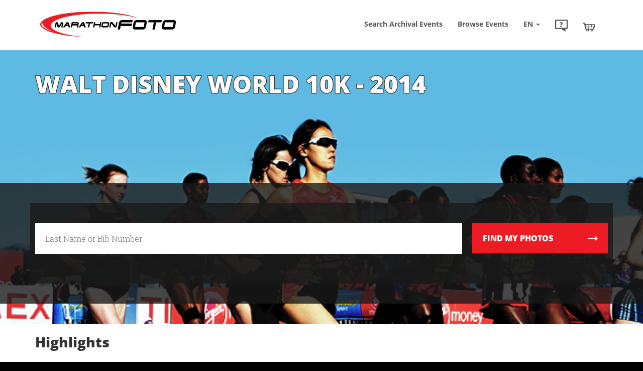

--- FILE ---
content_type: text/html; charset=utf-8
request_url: https://www.marathonfoto.com/Landing/26802014WB/walt-disney-world-10k-2014
body_size: 50183
content:

<!DOCTYPE html>
<!--[if IE 8]><html class="mdrnzr_no-js lt-ie9 lt-ie10"><![endif]-->
<!--[if IE 9]><html class="mdrnzr_no-js lt-ie10"><![endif]-->
<!--[if gt IE 9]><!-->
<html lang="en" class="mdrnzr_no-js">
<!--<![endif]-->
<head>
    

<!-- Google tag (gtag.js) -->
<script async src="https://www.googletagmanager.com/gtag/js?id=G-HRRSPE295T"></script>
<script>
    var parameters = {};

    window.dataLayer = window.dataLayer || [];
    function gtag(){dataLayer.push(arguments);}
    gtag('js', new Date());

    gtag('set', 'cookie_prefix', 'mf'); 


    gtag('config', 'G-HRRSPE295T', parameters);
    gtag('config', 'AW-11475116543'); // Connect to AdWords 
</script>
<!-- End Google tag (gtag.js) -->
<!-- Google Tag Manager -->
<script>
    (function (w, d, s, l, i) {
        w[l] = w[l] || []; w[l].push({
            'gtm.start':
                new Date().getTime(), event: 'gtm.js'
        }); var f = d.getElementsByTagName(s)[0],
            j = d.createElement(s), dl = l != 'dataLayer' ? '&l=' + l : ''; j.async = true; j.src =
                'https://www.googletagmanager.com/gtm.js?id=' + i + dl; f.parentNode.insertBefore(j, f);
    })(window, document, 'script', 'dataLayer', 'GTM-55QWGFS');
</script>
<!-- End Google Tag Manager -->


    <meta charset="utf-8" />
    <meta http-equiv="X-UA-Compatible" content="IE=edge" /><script type="text/javascript">window.NREUM||(NREUM={});NREUM.info = {"beacon":"bam.nr-data.net","errorBeacon":"bam.nr-data.net","licenseKey":"fbf68d3944","applicationID":"355091483","transactionName":"ZFJTZEFRWxFZURVdW10YfGZwH30NVVciW1pHRV5cX1VHTWtDFFFRSVI=","queueTime":0,"applicationTime":62,"agent":"","atts":""}</script><script type="text/javascript">(window.NREUM||(NREUM={})).init={ajax:{deny_list:["bam.nr-data.net"]},feature_flags:["soft_nav"]};(window.NREUM||(NREUM={})).loader_config={licenseKey:"fbf68d3944",applicationID:"355091483",browserID:"355091658"};window.NREUM||(NREUM={}),__nr_require=function(t,e,n){function r(n){if(!e[n]){var i=e[n]={exports:{}};t[n][0].call(i.exports,function(e){var i=t[n][1][e];return r(i||e)},i,i.exports)}return e[n].exports}if("function"==typeof __nr_require)return __nr_require;for(var i=0;i<n.length;i++)r(n[i]);return r}({1:[function(t,e,n){function r(){}function i(t,e,n,r){return function(){return s.recordSupportability("API/"+e+"/called"),o(t+e,[u.now()].concat(c(arguments)),n?null:this,r),n?void 0:this}}var o=t("handle"),a=t(9),c=t(10),f=t("ee").get("tracer"),u=t("loader"),s=t(4),d=NREUM;"undefined"==typeof window.newrelic&&(newrelic=d);var p=["setPageViewName","setCustomAttribute","setErrorHandler","finished","addToTrace","inlineHit","addRelease"],l="api-",v=l+"ixn-";a(p,function(t,e){d[e]=i(l,e,!0,"api")}),d.addPageAction=i(l,"addPageAction",!0),d.setCurrentRouteName=i(l,"routeName",!0),e.exports=newrelic,d.interaction=function(){return(new r).get()};var m=r.prototype={createTracer:function(t,e){var n={},r=this,i="function"==typeof e;return o(v+"tracer",[u.now(),t,n],r),function(){if(f.emit((i?"":"no-")+"fn-start",[u.now(),r,i],n),i)try{return e.apply(this,arguments)}catch(t){throw f.emit("fn-err",[arguments,this,t],n),t}finally{f.emit("fn-end",[u.now()],n)}}}};a("actionText,setName,setAttribute,save,ignore,onEnd,getContext,end,get".split(","),function(t,e){m[e]=i(v,e)}),newrelic.noticeError=function(t,e){"string"==typeof t&&(t=new Error(t)),s.recordSupportability("API/noticeError/called"),o("err",[t,u.now(),!1,e])}},{}],2:[function(t,e,n){function r(t){if(NREUM.init){for(var e=NREUM.init,n=t.split("."),r=0;r<n.length-1;r++)if(e=e[n[r]],"object"!=typeof e)return;return e=e[n[n.length-1]]}}e.exports={getConfiguration:r}},{}],3:[function(t,e,n){var r=!1;try{var i=Object.defineProperty({},"passive",{get:function(){r=!0}});window.addEventListener("testPassive",null,i),window.removeEventListener("testPassive",null,i)}catch(o){}e.exports=function(t){return r?{passive:!0,capture:!!t}:!!t}},{}],4:[function(t,e,n){function r(t,e){var n=[a,t,{name:t},e];return o("storeMetric",n,null,"api"),n}function i(t,e){var n=[c,t,{name:t},e];return o("storeEventMetrics",n,null,"api"),n}var o=t("handle"),a="sm",c="cm";e.exports={constants:{SUPPORTABILITY_METRIC:a,CUSTOM_METRIC:c},recordSupportability:r,recordCustom:i}},{}],5:[function(t,e,n){function r(){return c.exists&&performance.now?Math.round(performance.now()):(o=Math.max((new Date).getTime(),o))-a}function i(){return o}var o=(new Date).getTime(),a=o,c=t(11);e.exports=r,e.exports.offset=a,e.exports.getLastTimestamp=i},{}],6:[function(t,e,n){function r(t,e){var n=t.getEntries();n.forEach(function(t){"first-paint"===t.name?l("timing",["fp",Math.floor(t.startTime)]):"first-contentful-paint"===t.name&&l("timing",["fcp",Math.floor(t.startTime)])})}function i(t,e){var n=t.getEntries();if(n.length>0){var r=n[n.length-1];if(u&&u<r.startTime)return;var i=[r],o=a({});o&&i.push(o),l("lcp",i)}}function o(t){t.getEntries().forEach(function(t){t.hadRecentInput||l("cls",[t])})}function a(t){var e=navigator.connection||navigator.mozConnection||navigator.webkitConnection;if(e)return e.type&&(t["net-type"]=e.type),e.effectiveType&&(t["net-etype"]=e.effectiveType),e.rtt&&(t["net-rtt"]=e.rtt),e.downlink&&(t["net-dlink"]=e.downlink),t}function c(t){if(t instanceof y&&!w){var e=Math.round(t.timeStamp),n={type:t.type};a(n),e<=v.now()?n.fid=v.now()-e:e>v.offset&&e<=Date.now()?(e-=v.offset,n.fid=v.now()-e):e=v.now(),w=!0,l("timing",["fi",e,n])}}function f(t){"hidden"===t&&(u=v.now(),l("pageHide",[u]))}if(!("init"in NREUM&&"page_view_timing"in NREUM.init&&"enabled"in NREUM.init.page_view_timing&&NREUM.init.page_view_timing.enabled===!1)){var u,s,d,p,l=t("handle"),v=t("loader"),m=t(8),g=t(3),y=NREUM.o.EV;if("PerformanceObserver"in window&&"function"==typeof window.PerformanceObserver){s=new PerformanceObserver(r);try{s.observe({entryTypes:["paint"]})}catch(h){}d=new PerformanceObserver(i);try{d.observe({entryTypes:["largest-contentful-paint"]})}catch(h){}p=new PerformanceObserver(o);try{p.observe({type:"layout-shift",buffered:!0})}catch(h){}}if("addEventListener"in document){var w=!1,b=["click","keydown","mousedown","pointerdown","touchstart"];b.forEach(function(t){document.addEventListener(t,c,g(!1))})}m(f)}},{}],7:[function(t,e,n){function r(t,e){if(!i)return!1;if(t!==i)return!1;if(!e)return!0;if(!o)return!1;for(var n=o.split("."),r=e.split("."),a=0;a<r.length;a++)if(r[a]!==n[a])return!1;return!0}var i=null,o=null,a=/Version\/(\S+)\s+Safari/;if(navigator.userAgent){var c=navigator.userAgent,f=c.match(a);f&&c.indexOf("Chrome")===-1&&c.indexOf("Chromium")===-1&&(i="Safari",o=f[1])}e.exports={agent:i,version:o,match:r}},{}],8:[function(t,e,n){function r(t){function e(){t(c&&document[c]?document[c]:document[o]?"hidden":"visible")}"addEventListener"in document&&a&&document.addEventListener(a,e,i(!1))}var i=t(3);e.exports=r;var o,a,c;"undefined"!=typeof document.hidden?(o="hidden",a="visibilitychange",c="visibilityState"):"undefined"!=typeof document.msHidden?(o="msHidden",a="msvisibilitychange"):"undefined"!=typeof document.webkitHidden&&(o="webkitHidden",a="webkitvisibilitychange",c="webkitVisibilityState")},{}],9:[function(t,e,n){function r(t,e){var n=[],r="",o=0;for(r in t)i.call(t,r)&&(n[o]=e(r,t[r]),o+=1);return n}var i=Object.prototype.hasOwnProperty;e.exports=r},{}],10:[function(t,e,n){function r(t,e,n){e||(e=0),"undefined"==typeof n&&(n=t?t.length:0);for(var r=-1,i=n-e||0,o=Array(i<0?0:i);++r<i;)o[r]=t[e+r];return o}e.exports=r},{}],11:[function(t,e,n){e.exports={exists:"undefined"!=typeof window.performance&&window.performance.timing&&"undefined"!=typeof window.performance.timing.navigationStart}},{}],ee:[function(t,e,n){function r(){}function i(t){function e(t){return t&&t instanceof r?t:t?u(t,f,a):a()}function n(n,r,i,o,a){if(a!==!1&&(a=!0),!l.aborted||o){t&&a&&t(n,r,i);for(var c=e(i),f=m(n),u=f.length,s=0;s<u;s++)f[s].apply(c,r);var p=d[w[n]];return p&&p.push([b,n,r,c]),c}}function o(t,e){h[t]=m(t).concat(e)}function v(t,e){var n=h[t];if(n)for(var r=0;r<n.length;r++)n[r]===e&&n.splice(r,1)}function m(t){return h[t]||[]}function g(t){return p[t]=p[t]||i(n)}function y(t,e){l.aborted||s(t,function(t,n){e=e||"feature",w[n]=e,e in d||(d[e]=[])})}var h={},w={},b={on:o,addEventListener:o,removeEventListener:v,emit:n,get:g,listeners:m,context:e,buffer:y,abort:c,aborted:!1};return b}function o(t){return u(t,f,a)}function a(){return new r}function c(){(d.api||d.feature)&&(l.aborted=!0,d=l.backlog={})}var f="nr@context",u=t("gos"),s=t(9),d={},p={},l=e.exports=i();e.exports.getOrSetContext=o,l.backlog=d},{}],gos:[function(t,e,n){function r(t,e,n){if(i.call(t,e))return t[e];var r=n();if(Object.defineProperty&&Object.keys)try{return Object.defineProperty(t,e,{value:r,writable:!0,enumerable:!1}),r}catch(o){}return t[e]=r,r}var i=Object.prototype.hasOwnProperty;e.exports=r},{}],handle:[function(t,e,n){function r(t,e,n,r){i.buffer([t],r),i.emit(t,e,n)}var i=t("ee").get("handle");e.exports=r,r.ee=i},{}],id:[function(t,e,n){function r(t){var e=typeof t;return!t||"object"!==e&&"function"!==e?-1:t===window?0:a(t,o,function(){return i++})}var i=1,o="nr@id",a=t("gos");e.exports=r},{}],loader:[function(t,e,n){function r(){if(!M++){var t=T.info=NREUM.info,e=m.getElementsByTagName("script")[0];if(setTimeout(u.abort,3e4),!(t&&t.licenseKey&&t.applicationID&&e))return u.abort();f(x,function(e,n){t[e]||(t[e]=n)});var n=a();c("mark",["onload",n+T.offset],null,"api"),c("timing",["load",n]);var r=m.createElement("script");0===t.agent.indexOf("http://")||0===t.agent.indexOf("https://")?r.src=t.agent:r.src=l+"://"+t.agent,e.parentNode.insertBefore(r,e)}}function i(){"complete"===m.readyState&&o()}function o(){c("mark",["domContent",a()+T.offset],null,"api")}var a=t(5),c=t("handle"),f=t(9),u=t("ee"),s=t(7),d=t(2),p=t(3),l=d.getConfiguration("ssl")===!1?"http":"https",v=window,m=v.document,g="addEventListener",y="attachEvent",h=v.XMLHttpRequest,w=h&&h.prototype,b=!1;NREUM.o={ST:setTimeout,SI:v.setImmediate,CT:clearTimeout,XHR:h,REQ:v.Request,EV:v.Event,PR:v.Promise,MO:v.MutationObserver};var E=""+location,x={beacon:"bam.nr-data.net",errorBeacon:"bam.nr-data.net",agent:"js-agent.newrelic.com/nr-1216.min.js"},O=h&&w&&w[g]&&!/CriOS/.test(navigator.userAgent),T=e.exports={offset:a.getLastTimestamp(),now:a,origin:E,features:{},xhrWrappable:O,userAgent:s,disabled:b};if(!b){t(1),t(6),m[g]?(m[g]("DOMContentLoaded",o,p(!1)),v[g]("load",r,p(!1))):(m[y]("onreadystatechange",i),v[y]("onload",r)),c("mark",["firstbyte",a.getLastTimestamp()],null,"api");var M=0}},{}],"wrap-function":[function(t,e,n){function r(t,e){function n(e,n,r,f,u){function nrWrapper(){var o,a,s,p;try{a=this,o=d(arguments),s="function"==typeof r?r(o,a):r||{}}catch(l){i([l,"",[o,a,f],s],t)}c(n+"start",[o,a,f],s,u);try{return p=e.apply(a,o)}catch(v){throw c(n+"err",[o,a,v],s,u),v}finally{c(n+"end",[o,a,p],s,u)}}return a(e)?e:(n||(n=""),nrWrapper[p]=e,o(e,nrWrapper,t),nrWrapper)}function r(t,e,r,i,o){r||(r="");var c,f,u,s="-"===r.charAt(0);for(u=0;u<e.length;u++)f=e[u],c=t[f],a(c)||(t[f]=n(c,s?f+r:r,i,f,o))}function c(n,r,o,a){if(!v||e){var c=v;v=!0;try{t.emit(n,r,o,e,a)}catch(f){i([f,n,r,o],t)}v=c}}return t||(t=s),n.inPlace=r,n.flag=p,n}function i(t,e){e||(e=s);try{e.emit("internal-error",t)}catch(n){}}function o(t,e,n){if(Object.defineProperty&&Object.keys)try{var r=Object.keys(t);return r.forEach(function(n){Object.defineProperty(e,n,{get:function(){return t[n]},set:function(e){return t[n]=e,e}})}),e}catch(o){i([o],n)}for(var a in t)l.call(t,a)&&(e[a]=t[a]);return e}function a(t){return!(t&&t instanceof Function&&t.apply&&!t[p])}function c(t,e){var n=e(t);return n[p]=t,o(t,n,s),n}function f(t,e,n){var r=t[e];t[e]=c(r,n)}function u(){for(var t=arguments.length,e=new Array(t),n=0;n<t;++n)e[n]=arguments[n];return e}var s=t("ee"),d=t(10),p="nr@original",l=Object.prototype.hasOwnProperty,v=!1;e.exports=r,e.exports.wrapFunction=c,e.exports.wrapInPlace=f,e.exports.argsToArray=u},{}]},{},["loader"]);</script>
    <meta name="viewport" content="width=device-width, initial-scale=1" />

    <title>MarathonFoto - Walt Disney World 10K - 2014 - View and Order Photos</title>

    <!--[if lte IE 8]>
        <script type="text/javascript">
            if (window.location.href.indexOf('UpdateYourBrowser') === -1) {
                window.location.href = '/UpdateYourBrowser';
            }
        </script>
    <![endif]-->

    <script src="/assets/responsive/shared/js/dist/vendor/modernizr-custom.min.js?v=1.6.0.1163" type="text/javascript"></script>

    <script>
        
        !function(){if(!window.klaviyo){window._klOnsite=window._klOnsite||[];try{window.klaviyo=new Proxy({},{get:function(n,i){return"push"===i?function(){var n;(n=window._klOnsite).push.apply(n,arguments)}:function(){for(var n=arguments.length,o=new Array(n),w=0;w<n;w++)o[w]=arguments[w];var t="function"==typeof o[o.length-1]?o.pop():void 0,e=new Promise((function(n){window._klOnsite.push([i].concat(o,[function(i){t&&t(i),n(i)}]))}));return e}}})}catch(n){window.klaviyo=window.klaviyo||[],window.klaviyo.push=function(){var n;(n=window._klOnsite).push.apply(n,arguments)}}}}();
    </script>
    

    <meta name="description" content="MarathonFoto, the world's leader in race photography." />

<link href="/assets/responsive/marathonfoto/img/favicon.ico?v=1.6.0.1163" rel="icon" type="image/png" />
<link href="/assets/dist/marathon-foto/css/app.css?v=1.6.0.1163" rel="stylesheet" />

<!-- Mailchimp Connect for DEV -->
<script id="mcjs">!function (c, h, i, m, p) { m = c.createElement(h), p = c.getElementsByTagName(h)[0], m.async = 1, m.src = i, p.parentNode.insertBefore(m, p) }(document, "script", "https://chimpstatic.com/mcjs-connected/js/users/839e8f6715ab3e2d19ea0c538/a5737cc4df65a171c35b8667f.js");</script>

    

    

    <script type="text/javascript">
    (function(i,s,o,g,r,a,m){i['GoogleAnalyticsObject']=r;i[r]=i[r]||function(){
    (i[r].q=i[r].q||[]).push(arguments)},i[r].l=1*new Date();a=s.createElement(o),
    m=s.getElementsByTagName(o)[0];a.async=1;a.src=g;m.parentNode.insertBefore(a,m)
    })(window,document,'script','//www.google-analytics.com/analytics.js','ga');

    ga('create', 'UA-11251281-2', 'auto', { 'legacyCookieDomain': 'marathonfoto.com' });

    function gaToAllTrackers() {
        /// <summary>
        /// Calls the GA method for both the default tracker and the aggregate tracker.
        /// Use this method as you would the ga method.
        /// This method calls ga on the default tracker as well as the aggregate tracker with the specified parameters.
        /// </summary>

        if (typeof ga === "function") {
            //var trackers = ['', '_add_additional_trackers_here_if_needed'];
            var trackers = [''];
            for (var i = 0; i < trackers.length; i++) {
                var argsArray = Array.prototype.slice.call(arguments);
                argsArray[0] = trackers[i] + (trackers[i] === '' ? '' : '.') + argsArray[0];
                ga.apply(null, argsArray);
            }
        }
    }


        gaToAllTrackers('send', 'pageview', location.pathname);
</script>

    <script>
        
    </script>

    <!-- Facebook Pixel Code -->
<script>
    !function (f, b, e, v, n, t, s) {
        if (f.fbq) return; n = f.fbq = function () {
            n.callMethod ?
                n.callMethod.apply(n, arguments) : n.queue.push(arguments)
        };
        if (!f._fbq) f._fbq = n; n.push = n; n.loaded = !0; n.version = '2.0';
        n.queue = []; t = b.createElement(e); t.async = !0;
        t.src = v; s = b.getElementsByTagName(e)[0];
        s.parentNode.insertBefore(t, s)
    }(window, document, 'script',
        'https://connect.facebook.net/en_US/fbevents.js');
    fbq('init', '1389511734675991');
    fbq('track', 'PageView');
</script>
<noscript><img height="1" width="1" src="https://www.facebook.com/tr?id=1389511734675991&ev=PageView&noscript=1" /></noscript>
<!-- End Facebook Pixel Code -->
</head>
<!-- Build: 1.6.0.1163 Server: web-retai00000I -->
<body>
    <!-- Google Tag Manager (noscript) -->
<noscript><iframe src="https://www.googletagmanager.com/ns.html?id=GTM-55QWGFS"
height="0" width="0" style="display:none;visibility:hidden"></iframe></noscript>
<!-- End Google Tag Manager (noscript) -->

    <div id="top-of-page"></div>
    <header data-spy="affix" data-offset-top="96" id="site-header">
    <div class="header">
        <div class="container">
            

<nav class="navbar">
    <div class="container-fluid">
        <div class="navbar-header">
            <button type="button" class="navbar-toggle collapsed" data-toggle="collapse" data-target="#navbar" aria-expanded="false" aria-controls="navbar" aria-label="Navbar Toggle">
                <i class="fa fa-fw fa-bars opener" aria-hidden="true"></i>
            </button>
            <a class="header__cart-nav-item visible-xs" href="/Cart" aria-label="Cart">
                <img style="z-index: 99999;" src="/assets/responsive/third-party/nebo/images/icons/header/cart@2x.png?v=1.6.0.1163" alt="Cart" width="25" />
                <div class="header__bubble-container num-items-in-cart-0">
                    <span class="header__navigation-bubble js-num-items-in-cart-bubble">0</span>
                </div>
            </a>
            <a class="header__logo-wrapper" href="/" aria-label="GradImages Logo"><div class="header__logo"></div></a>
        </div>
        <div id="navbar" class="navbar-collapse collapse">
            <ul class="nav navbar-nav navbar-right header-navbar__nav">
<li class="header__navigation-item header__navigation-item--fmp"><a href="/Home/SearchEmail">Search Archival Events</a></li>
<li class="header__navigation-item"><a href="/Home/UpcomingEvents"><span class="hidden-sm">Browse</span> Events</a></li>                
                <li class="dropdown header__navigation-item js-header__navigation-item-language-bar">
                    <a href="javascript:void(0);" class="dropdown-toggle" data-toggle="dropdown" role="button" aria-haspopup="true" aria-expanded="false">EN <span class="caret"></span></a>
                    <ul class="dropdown-menu">
    <li><a data-language-code="id-ID" href="/Home/SetCulture/id-ID?refurl=%2FLanding%2F26802014WB%2Fwalt-disney-world-10k-2014">Bahasa Indonesia</a></li>
    <li><a data-language-code="de-DE" href="/Home/SetCulture/de-DE?refurl=%2FLanding%2F26802014WB%2Fwalt-disney-world-10k-2014">Deutsch</a></li>
    <li><a data-language-code="en-US" href="/Home/SetCulture/en-US?refurl=%2FLanding%2F26802014WB%2Fwalt-disney-world-10k-2014">English</a></li>
    <li><a data-language-code="es-ES" href="/Home/SetCulture/es-ES?refurl=%2FLanding%2F26802014WB%2Fwalt-disney-world-10k-2014">Espa&#241;ol</a></li>
    <li><a data-language-code="fr-FR" href="/Home/SetCulture/fr-FR?refurl=%2FLanding%2F26802014WB%2Fwalt-disney-world-10k-2014">Fran&#231;ais</a></li>
    <li><a data-language-code="it-IT" href="/Home/SetCulture/it-IT?refurl=%2FLanding%2F26802014WB%2Fwalt-disney-world-10k-2014">Italiano</a></li>
    <li><a data-language-code="pt-PT" href="/Home/SetCulture/pt-PT?refurl=%2FLanding%2F26802014WB%2Fwalt-disney-world-10k-2014">Portugu&#234;s</a></li>
    <li><a data-language-code="fi-FI" href="/Home/SetCulture/fi-FI?refurl=%2FLanding%2F26802014WB%2Fwalt-disney-world-10k-2014">Suomi</a></li>
    <li><a data-language-code="sv-SE" href="/Home/SetCulture/sv-SE?refurl=%2FLanding%2F26802014WB%2Fwalt-disney-world-10k-2014">Svenska</a></li>
</ul>

                </li>
                <li class="dropdown header__navigation-item header__navigation-item--contact header__icon-container">
                    <a href="javascript:void(0);" class="dropdown-toggle" data-toggle="dropdown" role="button" aria-haspopup="true" aria-expanded="false">
                        <img src="/assets/responsive/third-party/nebo/images/icons/header/chat@2x.png?v=1.6.0.1163" alt="Chat" width="25" />
                    </a>
                    <ul class="dropdown-menu">
    <li><a href="https://marathonfoto.freshdesk.com/en/support/tickets/new" target="_blank">Contact Us</a></li>
    <li><a href="https://marathonfoto.freshdesk.com/en/support/solutions" target="_blank">FAQ</a></li>
    <li><a href="/Track">Track Orders</a></li>
</ul>
                </li>
                <li class="header__navigation-item header__icon-container hidden-xs">
                    <a href="/Cart" class="js-header-cart-link" aria-label="Cart">
                        <img style="z-index: 99999;" src="/assets/responsive/third-party/nebo/images/icons/header/cart@2x.png?v=1.6.0.1163" alt="Cart" width="25" />
                        <div class="header__bubble-container num-items-in-cart-0">
                            <span class="header__navigation-bubble js-num-items-in-cart-bubble">0</span>
                        </div>
                    </a>
                    <div class="header__cart-badge hide js-cart-badge">
                        <div class="header__cart-badge-text">
                            Added to Cart!
                        </div>
                    </div>
                </li>
            </ul>
        </div>
    </div>
</nav>
        </div>
    </div>
</header>
    

<div class="l-main">
    <div class="mantle" style="background-image: url(//assets.marathonfoto.com/assets/RetailWebsiteAsset/AssetLibrary/70353c39-c215-43d3-b5cb-bfcc5709ff16.png);">
        <div class="container">
            <div class="row">
                <div class="col-xs-12">
                    <h1 class="mantle__heading mantle__heading--small mantle__heading--outline">
                        Walt Disney World 10K - 2014
                    </h1>
                </div>
            </div>
        </div>
        <div class="find-your-photos-bar__container">
            <div class="container">
                <div class="row">
                    

<div class="find-your-photos-bar__container find-your-photos-bar__container--no-margin">
    <div class="container">
        <div class="row">
<form action="/Home/Search" id="find-my-photos-form" method="get"><input id="occasionRef" name="occasionRef" type="hidden" value="26802014WB" /><input id="lastName" name="lastName" type="hidden" value="" /><input id="bibNumber" name="bibNumber" type="hidden" value="" />                <div class="col-sm-9">
                    <div class="row">
                        <div class="col-sm-12">
                            <div class="row">
                                <div class="find-your-photos-bar__customer-only js-customer-only">
                                    <div class="col-xs-12">
                                        <input id="typeahead-participants-customer-only" class="find-your-photos-bar__input typeahead typeahead-participants" placeholder="Last Name or Bib Number" autocomplete="off" data-selected-option="">
                                        <div class="js-participant-validation-msg" style="display:none;">
                                            <span class="find-your-photos-bar__fail">!</span>
                                            <div class="find-your-photos-bar__fail-message">Please enter a valid search</div>
                                        </div>
                                    </div>
                                </div>
                                <div class="find-your-photos-bar__customer-and-postal js-customer-and-postal">
                                    <div class="col-xs-6">
                                        <input id="typeahead-participants-with-postal-code" class="find-your-photos-bar__input typeahead typeahead-participants" placeholder="Last Name or Bib Number" autocomplete="off" data-selected-option="">
                                        <div class="js-participant-validation-msg" style="display:none;">
                                            <span class="find-your-photos-bar__fail">!</span>
                                            <div class="find-your-photos-bar__fail-message">Please enter a valid search</div>
                                        </div>
                                    </div>
                                    <div class="col-xs-6">
                                        <input id="postal-code" class="find-your-photos-bar__input" placeholder="Postal Code" name="postalCode">
                                        <div class="js-postal-code-validation-msg" style="display:none;">
                                            <span class="find-your-photos-bar__fail">!</span>
                                            <div class="find-your-photos-bar__fail-message">Please select a valid postal code</div>
                                        </div>
                                    </div>
                                </div>
                            </div>
                        </div>
                    </div>
                </div>
                <div class="col-sm-3">
                    <button class="button button--cta button--fw find-your-photos-bar__button">
Find                            <span class="hidden-sm">My Photos</span>
                            <div class="button__image button__image--arrow-right"></div>
                    </button>
                </div>
</form>        </div>
    </div>
</div>
                </div>
            </div>
        </div>
    </div>
        <div class="container section">
                <h2>Highlights</h2>
                <div class="photo-grid">
                        <div class="grid-item--no-button photo-grid-item photo-grid-item--width-2">
                            <div class="gal-image gal-image--static">
                                <img class="gal-image__image" src="https://marathonfoto-consumption.azurewebsites.net/api/mfthumbs/MFT2014-02/63/747063/1001/0013.jpg?preset=t">
                            </div>
                        </div>
                        <div class="grid-item--no-button photo-grid-item photo-grid-item--width-2">
                            <div class="gal-image gal-image--static">
                                <img class="gal-image__image" src="https://marathonfoto-consumption.azurewebsites.net/api/mfthumbs/MFT2014-02/63/747063/1001/0046.jpg?preset=t">
                            </div>
                        </div>
                        <div class="grid-item--no-button photo-grid-item photo-grid-item--width-2">
                            <div class="gal-image gal-image--static">
                                <img class="gal-image__image" src="https://marathonfoto-consumption.azurewebsites.net/api/mfthumbs/MFT2014-02/62/747062/1006/0039.jpg?preset=t">
                            </div>
                        </div>
                        <div class="grid-item--no-button photo-grid-item photo-grid-item--width-2">
                            <div class="gal-image gal-image--static">
                                <img class="gal-image__image" src="https://marathonfoto-consumption.azurewebsites.net/api/mfthumbs/MFT2014-02/62/747062/1006/0046.jpg?preset=t">
                            </div>
                        </div>
                        <div class="grid-item--no-button photo-grid-item photo-grid-item--width-2">
                            <div class="gal-image gal-image--static">
                                <img class="gal-image__image" src="https://marathonfoto-consumption.azurewebsites.net/api/mfthumbs/MFT2014-02/62/747062/1006/0050.jpg?preset=t">
                            </div>
                        </div>
                        <div class="grid-item--no-button photo-grid-item ">
                            <div class="gal-image gal-image--static">
                                <img class="gal-image__image" src="https://marathonfoto-consumption.azurewebsites.net/api/mfthumbs/MFT2014-02/63/747063/1003/0001.jpg?preset=t">
                            </div>
                        </div>
                        <div class="grid-item--no-button photo-grid-item photo-grid-item--width-2">
                            <div class="gal-image gal-image--static">
                                <img class="gal-image__image" src="https://marathonfoto-consumption.azurewebsites.net/api/mfthumbs/MFT2014-02/63/747063/1004/0001.jpg?preset=t">
                            </div>
                        </div>
                        <div class="grid-item--no-button photo-grid-item photo-grid-item--width-2">
                            <div class="gal-image gal-image--static">
                                <img class="gal-image__image" src="https://marathonfoto-consumption.azurewebsites.net/api/mfthumbs/MFT2014-02/63/747063/1001/0003.jpg?preset=t">
                            </div>
                        </div>
                        <div class="grid-item--no-button photo-grid-item ">
                            <div class="gal-image gal-image--static">
                                <img class="gal-image__image" src="https://marathonfoto-consumption.azurewebsites.net/api/mfthumbs/MFT2014-02/63/747063/1001/0007.jpg?preset=t">
                            </div>
                        </div>
                        <div class="grid-item--no-button photo-grid-item ">
                            <div class="gal-image gal-image--static">
                                <img class="gal-image__image" src="https://marathonfoto-consumption.azurewebsites.net/api/mfthumbs/MFT2014-02/63/747063/1001/0027.jpg?preset=t">
                            </div>
                        </div>
                        <div class="grid-item--no-button photo-grid-item ">
                            <div class="gal-image gal-image--static">
                                <img class="gal-image__image" src="https://marathonfoto-consumption.azurewebsites.net/api/mfthumbs/MFT2014-02/63/747063/1002/0005.jpg?preset=t">
                            </div>
                        </div>
                        <div class="grid-item--no-button photo-grid-item photo-grid-item--width-2">
                            <div class="gal-image gal-image--static">
                                <img class="gal-image__image" src="https://marathonfoto-consumption.azurewebsites.net/api/mfthumbs/MFT2014-02/62/747062/1001/0003.jpg?preset=t">
                            </div>
                        </div>
                        <div class="grid-item--no-button photo-grid-item photo-grid-item--width-2">
                            <div class="gal-image gal-image--static">
                                <img class="gal-image__image" src="https://marathonfoto-consumption.azurewebsites.net/api/mfthumbs/MFT2014-02/62/747062/1001/0008.jpg?preset=t">
                            </div>
                        </div>
                        <div class="grid-item--no-button photo-grid-item photo-grid-item--width-2">
                            <div class="gal-image gal-image--static">
                                <img class="gal-image__image" src="https://marathonfoto-consumption.azurewebsites.net/api/mfthumbs/MFT2014-02/62/747062/1001/0012.jpg?preset=t">
                            </div>
                        </div>
                        <div class="grid-item--no-button photo-grid-item ">
                            <div class="gal-image gal-image--static">
                                <img class="gal-image__image" src="https://marathonfoto-consumption.azurewebsites.net/api/mfthumbs/MFT2014-02/62/747062/1003/0008.jpg?preset=t">
                            </div>
                        </div>
                        <div class="grid-item--no-button photo-grid-item ">
                            <div class="gal-image gal-image--static">
                                <img class="gal-image__image" src="https://marathonfoto-consumption.azurewebsites.net/api/mfthumbs/MFT2014-02/62/747062/1006/0033.jpg?preset=t">
                            </div>
                        </div>
                        <div class="grid-item--no-button photo-grid-item ">
                            <div class="gal-image gal-image--static">
                                <img class="gal-image__image" src="https://marathonfoto-consumption.azurewebsites.net/api/mfthumbs/MFT2014-02/62/747062/1006/0043.jpg?preset=t">
                            </div>
                        </div>
                        <div class="grid-item--no-button photo-grid-item photo-grid-item--width-2">
                            <div class="gal-image gal-image--static">
                                <img class="gal-image__image" src="https://marathonfoto-consumption.azurewebsites.net/api/mfthumbs/MFT2014-02/62/747062/1006/0049.jpg?preset=t">
                            </div>
                        </div>
                </div>
        </div>
</div>


    <footer class="l-site-footer footer">
        
        

        <div class="footer__navigation-bar">
    <div class="container">
        <div class="row">
            <div class="col-md-12 col-lg-8">
                <ul class="footer__site-links">
                    <li class="footer__site-link"><a href="/Home/AboutUs">About</a></li>
                    <li class="footer__site-link"><a href="/Home/UpcomingEvents">Upcoming Events</a></li>
                    <li class="footer__site-link"><a href="/Race/Directors">Race Directors</a></li>
                    <li class="footer__site-link"><a href="https://marathonfoto.freshdesk.com/en/support/solutions" target="_blank">Feedback</a></li>
                    <li class="footer__site-link"><a href="https://marathonfoto.freshdesk.com/en/support/tickets/new" target="_blank">Contact Us</a></li>
                </ul>
            </div>
            <div class="col-sm-8 col-sm-offset-2 col-md-4 col-md-offset-4 col-lg-4 col-lg-offset-0">
                <div class="row">
                    <div class="col-sm-8">
                    </div>
                    <div class="col-sm-4">
                        <ul class="footer__social-links">
                            <a href="https://www.instagram.com/marathonfoto/" target="_blank"><li class="footer__social-link footer__social-icon footer__social-icon--instagram"></li></a>
                            <a href="https://www.facebook.com/marathonfoto/" target="_blank"><li class="footer__social-link footer__social-icon footer__social-icon--facebook"></li></a>
                        </ul>
                    </div>
                </div>
            </div>
        </div>
    </div>
</div>
<div class="footer__info-bar">
    <div class="container">
        <div class="row">
            <div class="col-sm-6">
                <ul class="footer__privacy-terms-links">
                    <li class="footer__privacy-terms-link"><a href="/Home/Privacy">Privacy Policy</a></li>
                    <li class="footer__privacy-terms-link"><a href="/Home/TermsOfUse">Terms Of Use</a></li>
                </ul>
            </div>
            <div class="col-sm-6">
                <p class="footer__permission">
                    &copy; 2026 MarathonFoto Digital Solutions<br />
                    Images may not be reproduced without written permission. <br />
                    web-retai00000I
                </p>
            </div>

        </div>
    </div>
</div>
    </footer>
    <div class="modal fade" id="chat-offline-modal" tabindex="-1" role="dialog" aria-label="What They Say About Us">
    <div class="modal-dialog" role="document">
        <div class="modal-content">
            <div class="modal-header">
                <button type="button" class="close modal__close-button" data-dismiss="modal" aria-label="Close"><span aria-hidden="true">&times;</span></button>
                <h4 class="modal-title">Live Chat: Offline</h4>
            </div>
            <div class="modal-body">
                <p>We&#39;re sorry, but live chat is currently unavailable.  Hopefully, one of the links below will help get your question answered.</p>
                <ul class="mf-list">
                    <li><a href="/Track">Track Orders</a>: Get up to the minute status on your order.</li>
                    <li><a href="/Home/FAQ">FAQ</a>: Answers to the questions that we get most often.</li>
                    <li><a href="/Home/ContactUs">Contact Us</a>: We&#39;re always here to help.</li>
                </ul>
                <p>
                    <a href="/Home/ContactUs">Contact Us</a>: If you are unable to find the answer to your question on our website, please don&#39;t hesitate to contact us.
                </p>
            </div>
            <div class="modal-footer">
                <button type="button" class="button" data-dismiss="modal" aria-label="Close">Close</button>
            </div>
        </div>
    </div>
</div>

<div class="modal fade" id="sign-in-modal" tabindex="-1" role="dialog" aria-labelledby="sign-in-modal-label">
    <div class="modal-dialog" role="document">
        <div class="modal-content">
            <div class="modal-header">
                <button type="button" class="close modal__close-button" data-dismiss="modal" aria-label="Close"><span aria-hidden="true">&times;</span></button>
                <h4 class="modal-title" id="sign-in-modal-label">Log In</h4>
            </div>
            <div class="modal-body text-center">
                <div class="row">
                    <div class="col-lg-12 col-md-12 col-sm-12 col-xs-12">
                        <h3 style="margin-top: 0;">Sign In With Facebook</h3>
                        <form action="/Account/ExternalLogin" id="external-login-form" method="post" role="form"><input name="__RequestVerificationToken" type="hidden" value="USfpzkrMe9P1-jTz-mFUjhoNCrYA0rLN9egekkjux8srUi0bH69pmqjUF7eqiE61hM9vw-m_WoFe9vnft44qclL5XpM1" />            <div class="form-group">
                <div class="col-md-offset-2 col-md-8" style="padding-top: 5px;">
                    <button type="submit" class="button button--fw button--cta"
                            id="MarathonFoto-Facebook"
                            name="provider"
                            value="MarathonFoto-Facebook"
                            title="Log in using your Facebook account"
                            style="background-color: #3c5899">
                        Facebook
                        <div class="button__image button__image--arrow-right"></div>
                    </button>
                </div>
            </div>
</form>
                    </div>
                </div>
<form action="https://www.marathonfoto.com/Account/Login?occasionRef=26802014WB&amp;occasionName=walt-disney-world-10k-2014" class="form-horizontal" id="sign-in-form" method="post" role="form"><input name="__RequestVerificationToken" type="hidden" value="Iw0GGu8ESzjV2OJyW8ljlBsBvMijJLCtVivP6pm7rC9xJqxNkWny9Xn3lf2XOCJNjGtSZBbBKJV960HqWZ3sWPngiuE1" />                    <div class="row" style="margin-bottom: 10px; margin-top: 10px; border-top: 1px solid #e5e5e5;">
                        <div class="col-lg-12 col-md-12 col-sm-12 col-xs-12">
                            <div class="alert__container" style="display:none;"></div>
                            <h3>Sign In With Email</h3>
                            <div class="material-form" style="margin-top: 40px;">
                                <div class="row">
                                    <div class="col-xs-10 col-xs-offset-1">
                                        <div class="group">
                                            <input class="js-material-input" data-val="true" data-val-email="The Email field is not a valid e-mail address." data-val-required="The Email field is required." id="Email" name="Email" required="required" type="text" value="" /><span class="highlight"></span><span class="bar"></span>
                                            <label for="Email">Email Address <span class="required-indicator">*</span></label>
                                            
                                        </div>
                                    </div>
                                </div>
                                <div class="row">
                                    <div class="col-xs-10 col-xs-offset-1">
                                        <div class="group" style="margin-bottom: 20px;">
                                            <input class="js-material-input" data-val="true" data-val-required="The Password field is required." id="Password" name="Password" required="required" type="password" /><span class="highlight"></span><span class="bar"></span>
                                            <label for="Password">Password <span class="required-indicator">*</span></label>
                                            
                                        </div>
                                    </div>
                                </div>
                            </div>
                            <div class="row">
                                <div class="col-xs-10 col-xs-offset-1">
                                    <label for="RememberMe" class="v2-checkbox-label js-checkbox-label">
                                        <div class="row">
                                            <div class="col-xs-1">
                                                <div class="v2-checkbox-wrapper">
                                                    <input data-val="true" data-val-required="The Remember me? field is required." id="RememberMe" name="RememberMe" type="checkbox" value="true" /><input name="RememberMe" type="hidden" value="false" />
                                                    <div class="v2-checkbox"></div>
                                                </div>
                                            </div>
                                            <div class="col-xs-11">
                                                <div class="v2-checkbox__text" style="text-align: left;">Remember Me</div>
                                            </div>
                                        </div>
                                    </label>
                                </div>
                            </div>
                        </div>
                    </div>
                    <div class="modal-bottom" style="padding: 15px 0 0 0; text-align: right; border-top: 1px solid #e5e5e5;">
                        <div class="pull-left" style="text-align: left;">
                            <a href="/Account/ForgotPassword">Forgot Your Password?</a><br />
                            <a href="/Account/Register">Create a New Account</a>
                        </div>
                        <button type="button" class="button" data-dismiss="modal" style="padding: 0 40px;">Close</button>
                        <button type="submit" class="button button--cta" style="padding: 0 40px;" id="log-in-button">Log In</button>
                    </div>
</form>            </div>
            <div class="modal-footer" style="border-top: none; padding: 0;">
            </div>
        </div>
    </div>
</div>
<form action="/Account/LogOff" id="log-off-form" method="post" role="form"><input name="__RequestVerificationToken" type="hidden" value="dPGzr19a3O6t5LWyyYxEisVm_DsQgSTcQoGxc0s7O6CQdxLA-oq-uYVTuRoaLJk5OaCrV4H_1u3_N90oFKLogQ9E9M81" /></form>
    <script type="text/javascript">
        var require = {
            urlArgs: 'v=1.6.0.1163',
            baseUrl: '/assets/responsive/shared/js/dist/'
        };
    </script>
    

<script type="text/javascript">
    window.pageData = {
        siteRoot: '/',
        siteIdentity: 'MarathonFoto'
    };
</script>

    
    
     
    <script src="/assets/responsive/shared/js/dist/vendor/require.min.js?v=1.6.0.1163" type="text/javascript">
    </script>
    <script src="/assets/responsive/shared/js/app-config-shared.js?v=1.6.0.1163" type="text/javascript"></script>
    
<script type="text/javascript">
    define('site/vars', function() {
        return {
            siteRoot: '/',
            currentCulture: 'en-US',
            hostname: 'marathonfoto.com',
            shoreTelLink: '',
            facebookAppId: 1645836555699032,
            toastrMsgs: null
        }
    });
</script>
<script src="/assets/responsive/marathonfoto/js/app-config.js?v=1.6.0.1163" type="text/javascript"></script>
    <script src="/Static/RequireJSStrings?l=en-us" type="text/javascript"></script>
    

<script type="text/javascript">
    define('site/features', function () {
        return ["KlaviyoTracking","MobileProofsGrid"];
    });
    require(['app', 'v2/main', 'bootstrap', 'overlay-modals', 'matchMedia', 'matchMediaListener']);
</script>


<script async type="text/javascript" src="//static.klaviyo.com/onsite/js/klaviyo.js?company_id=RELBTz"></script>
    <script type="text/javascript">
        window.sportografRedirects = {"40222024S1":"https://www.sportograf.com/en/event/13181","37052025W1":"https://www.sportograf.com/en/event/14976","37162025W2":"https://www.sportograf.com/en/event/15738","37162025W3":"https://www.sportograf.com/en/event/15838","37162025W7":"https://www.sportograf.com/en/event/15839","36982025W2":"https://www.sportograf.com/en/event/15675","36982025W1":"https://www.sportograf.com/en/event/15676","40172025W1":"https://www.sportograf.com/en/event/15683","36962025W4":"https://www.sportograf.com/en/event/16365","36962025W6":"https://www.sportograf.com/en/event/16366","37162025W5":"https://www.sportograf.com/en/event/15903","37162025W6":"https://www.sportograf.com/en/event/15904","36962025W5":"https://www.sportograf.com/en/event/16464","16532025S1":"https://www.sportograf.com/en/event/15940","37122025S1":"https://www.sportograf.com/en/event/15954","40292025S1":"https://www.sportograf.com/en/event/15942","37202025S1":"https://www.sportograf.com/en/event/15946","36962025S3":"https://www.sportograf.com/en/event/16497","37162025S1":"https://www.sportograf.com/en/event/15905","36962025S8":"https://www.sportograf.com/en/event/16498","37162025S9":"https://www.sportograf.com/en/event/15906","37162025SA":"https://www.sportograf.com/en/event/15907","23592025S1":"https://www.sportograf.com/en/event/15967","37162025SB":"https://www.sportograf.com/en/event/15908","23592025S2":"https://www.sportograf.com/en/event/15968","37322025S1":"https://gallery.runnertag.site/events/lululemon10k","40402025S1":"https://www.sportograf.com/en/event/16729","23572025S1":"https://www.sportograf.com/en/event/15973","37162025S4":"https://www.sportograf.com/en/event/15909","37162025S5":"https://www.sportograf.com/en/event/15910","37162025S6":"https://www.sportograf.com/en/event/16993","37162025S7":"https://www.sportograf.com/en/event/16994","36962025S7":"https://www.sportograf.com/en/event/16996","40442025S1":"https://www.sportograf.com/en/event/17000","37162025S8":"https://www.sportograf.com/en/event/17261","36962025S5":"https://www.sportograf.com/en/event/17267","37162025M2":"https://www.sportograf.com/en/event/17273","37162025M1":"https://www.sportograf.com/en/event/17274","37132025M1":"https://www.sportograf.com/en/event/17279","37162025MB":"https://www.sportograf.com/en/event/18059","37162025M3":"https://www.sportograf.com/en/event/18061","36962025M2":"https://www.sportograf.com/en/event/18060","36962025M6":"https://www.sportograf.com/en/event/18062","37342025M1":"https://gallery.runnertag.site/events/ncsl-2025","27062025M3":"https://gallery.runnertag.site/events/falmouth-2025","37092025M1":"https://www.sportograf.com/en/event/18072","37142025M1":"https://www.sportograf.com/en/event/18073","23572025M1":"https://www.sportograf.com/en/event/18074","37162025M6":"https://www.sportograf.com/en/event/18549","37162025M5":"https://www.sportograf.com/en/event/18551","36672025M1":"https://www.sportograf.com/en/event/18550","37162025M8":"https://www.sportograf.com/en/event/18556","36962025M7":"https://www.sportograf.com/en/event/18557","37162025MA":"https://www.sportograf.com/en/event/18560","37332025M1":"https://www.sportograf.com/en/event/18563","34812025M1":"https://www.sportograf.com/en/event/18567","37162025M4":"https://www.sportograf.com/en/event/19203","13112025M2":"https://www.sportograf.com/en/event/19204","13112025M1":"https://www.sportograf.com/en/event/19208","34812025M2":"https://www.sportograf.com/en/event/19214","11972025F2":"https://www.sportograf.com/en/event/19223","13312025F1":"https://www.sportograf.com/en/event/19227","11972025F1":"https://www.sportograf.com/en/event/19228","18922025F1":"https://www.sportograf.com/en/event/19230","37162025F1":"https://www.sportograf.com/en/event/21383","37332025F1":"https://www.sportograf.com/en/event/21392","36962025F3":"https://www.sportograf.com/en/event/21393","13112025F1":"https://www.sportograf.com/en/event/21394","36962025F5":"https://www.sportograf.com/en/event/21395","36962025F8":"https://www.sportograf.com/en/event/22173","36962026W2":"https://www.sportograf.com/en/event/22473","36962026W7":"https://www.sportograf.com/en/event/22476","37052026W1":"https://www.sportograf.com/en/event/19927"};
    </script>
    
    <script type="text/javascript">
        define('page-data/find-my-photos', function () {
            return {"SelectedOccasion":{"ClientID":null,"OccasionRef":"26802014WB","OccasionName":"Walt Disney World 10K - 2014","OccasionDate":"2014-01-10T00:00:00","ClientName":null,"FriendlyDisplayName":"Walt Disney World 10K - 2014 1/10/2014","OccasionNameWithYear":"Walt Disney World 10K - 2014","Year":2014,"RequiresAdditionalSecurity":false,"AllowBibNumberOnlyLogin":false,"Region":null,"EventType":null},"ShowCustomerNumberFormOnly":false,"EventYears":[2026,2025,2024,2023,2022,2021,2020,2019,2018,2017,2016,2015,2014,2013,2012,2011,2010,2009]}
        });
        require(['photo-grid', 'find-my-photos']);
    </script>

</body>
</html>

--- FILE ---
content_type: image/svg+xml
request_url: https://www.marathonfoto.com/assets/dist/img/cart-badge.svg?9621d42816ab60e51d1da7f64217c91b
body_size: 711
content:
<?xml version="1.0" encoding="utf-8" ?>
<svg xmlns="http://www.w3.org/2000/svg" xmlns:xlink="http://www.w3.org/1999/xlink" width="274" height="98">
	<defs>
		<clipPath id="clip_0">
			<rect x="-1016" y="-68" width="1440" height="2564" clip-rule="evenodd"/>
		</clipPath>
	</defs>
	<g clip-path="url(#clip_0)">
		<path fill="rgb(255,255,255)" stroke="none" d="M0 17.193L226.052 17.193L236.004 0L246.617 17.193L274 17.193L274 98L0 98L0 17.193Z"/>
	</g>
	<defs>
		<clipPath id="clip_1">
			<path d="M226.052 17.193L0 17.193L0 98L274 98L274 17.193L246.617 17.193L236.004 0L226.052 17.193Z" clip-rule="evenodd"/>
		</clipPath>
	</defs>
	<g clip-path="url(#clip_1)">
		<path fill="none" stroke="rgb(208,44,47)" stroke-width="6" stroke-miterlimit="4" d="M0 17.193L226.052 17.193L236.004 0L246.617 17.193L274 17.193L274 98L0 98L0 17.193Z"/>
	</g>
</svg>

--- FILE ---
content_type: application/javascript
request_url: https://www.marathonfoto.com/assets/responsive/shared/js/dist/vendor/require.min.js?v=1.6.0.1163
body_size: 6339
content:
/** vim: et:ts=4:sw=4:sts=4
 * @license RequireJS 2.1.22 Copyright (c) 2010-2015, The Dojo Foundation All Rights Reserved.
 * Available via the MIT or new BSD license.
 * see: http://github.com/jrburke/requirejs for details
 */
var requirejs,require,define;(function(n){function l(n){return st.call(n)==="[object Function]"}function a(n){return st.call(n)==="[object Array]"}function u(n,t){if(n)for(var i=0;i<n.length;i+=1)if(n[i]&&t(n[i],i,n))break}function rt(n,t){if(n)for(var i=n.length-1;i>-1;i-=1)if(n[i]&&t(n[i],i,n))break}function r(n,t){return bt.call(n,t)}function i(n,t){return r(n,t)&&n[t]}function h(n,t){for(var i in n)if(r(n,i)&&t(n[i],i))break}function ut(n,t,i,u){return t&&h(t,function(t,f){(i||!r(n,f))&&(!u||typeof t!="object"||!t||a(t)||l(t)||t instanceof RegExp?n[f]=t:(n[f]||(n[f]={}),ut(n[f],t,i,u)))}),n}function f(n,t){return function(){return t.apply(n,arguments)}}function ft(){return document.getElementsByTagName("script")}function at(n){throw n;}function vt(t){if(!t)return t;var i=n;return u(t.split("."),function(n){i=i[n]}),i}function c(n,t,i,r){var u=new Error(t+"\nhttp://requirejs.org/docs/errors.html#"+n);return u.requireType=n,u.requireModules=r,i&&(u.originalError=i),u}function dt(e){function yi(n){for(var i,t=0;t<n.length;t++)if(i=n[t],i===".")n.splice(t,1),t-=1;else if(i==="..")if(t===0||t===1&&n[2]===".."||n[t-1]==="..")continue;else t>0&&(n.splice(t-1,2),t-=2)}function it(n,t,r){var w,f,o,e,h,c,l,s,b,a,k,d,u=t&&t.split("/"),y=v.map,p=y&&y["*"];if(n&&(n=n.split("/"),l=n.length-1,v.nodeIdCompat&&g.test(n[l])&&(n[l]=n[l].replace(g,"")),n[0].charAt(0)==="."&&u&&(d=u.slice(0,u.length-1),n=d.concat(n)),yi(n),n=n.join("/")),r&&y&&(u||p)){o=n.split("/");n:for(e=o.length;e>0;e-=1){if(c=o.slice(0,e).join("/"),u)for(h=u.length;h>0;h-=1)if(f=i(y,u.slice(0,h).join("/")),f&&(f=i(f,c),f)){s=f;b=e;break n}!a&&p&&i(p,c)&&(a=i(p,c),k=e)}!s&&a&&(s=a,b=k);s&&(o.splice(0,b,s),n=o.join("/"))}return w=i(v.pkgs,n),w?w:n}function ei(n){o&&u(ft(),function(t){if(t.getAttribute("data-requiremodule")===n&&t.getAttribute("data-requirecontext")===s.contextName)return t.parentNode.removeChild(t),!0})}function ti(n){var t=i(v.paths,n);if(t&&a(t)&&t.length>1)return t.shift(),s.require.undef(n),s.makeRequire(null,{skipMap:!0})([n]),!0}function oi(n){var i,t=n?n.indexOf("!"):-1;return t>-1&&(i=n.substring(0,t),n=n.substring(t+1,n.length)),[i,n]}function k(n,t,r,u){var a,h,l,o,f=null,c=t?t.name:null,y=n,v=!0,e="";return n||(v=!1,n="_@r"+(ai+=1)),o=oi(n),f=o[0],n=o[1],f&&(f=it(f,c,u),h=i(w,f)),n&&(f?e=h&&h.normalize?h.normalize(n,function(n){return it(n,c,u)}):n.indexOf("!")===-1?it(n,c,u):n:(e=it(n,c,u),o=oi(e),f=o[0],e=o[1],r=!0,a=s.nameToUrl(e))),l=f&&!h&&!r?"_unnormalized"+(vi+=1):"",{prefix:f,name:e,parentMap:t,unnormalized:!!l,url:a,originalName:y,isDefine:v,id:(f?f+"!"+e:e)+l}}function ot(n){var r=n.id,t=i(p,r);return t||(t=p[r]=new s.Module(n)),t}function st(n,t,u){var e=n.id,f=i(p,e);if(r(w,e)&&(!f||f.defineEmitComplete))t==="defined"&&u(w[e]);else if(f=ot(n),f.error&&t==="error")u(f.error);else f.on(t,u)}function d(n,r){var e=n.requireModules,f=!1;if(r)r(n);else if(u(e,function(t){var r=i(p,t);r&&(r.error=n,r.events.error&&(f=!0,r.emit("error",n)))}),!f)t.onError(n)}function ii(){nt.length&&(u(nt,function(n){var t=n[0];typeof t=="string"&&(s.defQueueMap[t]=!0);tt.push(n)}),nt=[])}function ri(n){delete p[n];delete dt[n]}function si(n,t,r){var f=n.map.id;n.error?n.emit("error",n.error):(t[f]=!0,u(n.depMaps,function(u,f){var e=u.id,o=i(p,e);!o||n.depMatched[f]||r[e]||(i(t,e)?(n.defineDep(f,w[e]),n.check()):si(o,t,r))}),r[f]=!0)}function ui(){var t,f,e=v.waitSeconds*1e3,i=e&&s.startTime+e<(new Date).getTime(),n=[],l=[],r=!1,a=!0;if(!yt){if(yt=!0,h(dt,function(t){var u=t.map,e=u.id;if(t.enabled&&(u.isDefine||l.push(t),!t.error))if(!t.inited&&i)ti(e)?(f=!0,r=!0):(n.push(e),ei(e));else if(!t.inited&&t.fetched&&u.isDefine&&(r=!0,!u.prefix))return a=!1}),i&&n.length)return t=c("timeout","Load timeout for modules: "+n,null,n),t.contextName=s.contextName,d(t);a&&u(l,function(n){si(n,{},{})});(!i||f)&&r&&(o||ht)&&!bt&&(bt=setTimeout(function(){bt=0;ui()},50));yt=!1}}function fi(n){r(w,n[0])||ot(k(n[0],null,!0)).init(n[1],n[2])}function hi(n,t,i,r){n.detachEvent&&!lt?r&&n.detachEvent(r,t):n.removeEventListener(i,t,!1)}function ci(n){var t=n.currentTarget||n.srcElement;return hi(t,s.onScriptLoad,"load","onreadystatechange"),hi(t,s.onScriptError,"error"),{node:t,id:t&&t.getAttribute("data-requiremodule")}}function li(){var n;for(ii();tt.length;){if(n=tt.shift(),n[0]===null)return d(c("mismatch","Mismatched anonymous define() module: "+n[n.length-1]));fi(n)}s.defQueueMap={}}var yt,pt,s,et,bt,v={waitSeconds:7,baseUrl:"./",paths:{},bundles:{},pkgs:{},shim:{},config:{}},p={},dt={},gt={},tt=[],w={},ct={},ni={},ai=1,vi=1;return et={require:function(n){return n.require?n.require:n.require=s.makeRequire(n.map)},exports:function(n){return n.usingExports=!0,n.map.isDefine?n.exports?w[n.map.id]=n.exports:n.exports=w[n.map.id]={}:void 0},module:function(n){return n.module?n.module:n.module={id:n.map.id,uri:n.map.url,config:function(){return i(v.config,n.map.id)||{}},exports:n.exports||(n.exports={})}}},pt=function(n){this.events=i(gt,n.id)||{};this.map=n;this.shim=i(v.shim,n.id);this.depExports=[];this.depMaps=[];this.depMatched=[];this.pluginMaps={};this.depCount=0},pt.prototype={init:function(n,t,i,r){if(r=r||{},!this.inited){if(this.factory=t,i)this.on("error",i);else this.events.error&&(i=f(this,function(n){this.emit("error",n)}));this.depMaps=n&&n.slice(0);this.errback=i;this.inited=!0;this.ignore=r.ignore;r.enabled||this.enabled?this.enable():this.check()}},defineDep:function(n,t){this.depMatched[n]||(this.depMatched[n]=!0,this.depCount-=1,this.depExports[n]=t)},fetch:function(){if(!this.fetched){this.fetched=!0;s.startTime=(new Date).getTime();var n=this.map;if(this.shim)s.makeRequire(this.map,{enableBuildCallback:!0})(this.shim.deps||[],f(this,function(){return n.prefix?this.callPlugin():this.load()}));else return n.prefix?this.callPlugin():this.load()}},load:function(){var n=this.map.url;ct[n]||(ct[n]=!0,s.load(this.map.id,n))},check:function(){var h;if(this.enabled&&!this.enabling){var n,e,f=this.map.id,c=this.depExports,i=this.exports,o=this.factory;if(this.inited){if(this.error)this.emit("error",this.error);else if(!this.defining){if(this.defining=!0,this.depCount<1&&!this.defined){if(l(o)){try{i=s.execCb(f,o,c,i)}catch(a){n=a}if(this.map.isDefine&&i===undefined&&(e=this.module,e?i=e.exports:this.usingExports&&(i=this.exports)),n){if(this.events.error&&this.map.isDefine||t.onError!==at)return n.requireMap=this.map,n.requireModules=this.map.isDefine?[this.map.id]:null,n.requireType=this.map.isDefine?"define":"require",d(this.error=n);if(typeof console!="undefined"&&console.error)console.error(n);else t.onError(n)}}else i=o;if(this.exports=i,this.map.isDefine&&!this.ignore&&(w[f]=i,t.onResourceLoad)){h=[];u(this.depMaps,function(n){h.push(n.normalizedMap||n)});t.onResourceLoad(s,this.map,h)}ri(f);this.defined=!0}this.defining=!1;this.defined&&!this.defineEmitted&&(this.defineEmitted=!0,this.emit("defined",this.exports),this.defineEmitComplete=!0)}}else r(s.defQueueMap,f)||this.fetch()}},callPlugin:function(){var n=this.map,u=n.id,e=k(n.prefix);this.depMaps.push(e);st(e,"defined",f(this,function(e){var o,l,a,w=i(ni,this.map.id),y=this.map.name,nt=this.map.parentMap?this.map.parentMap.name:null,g=s.makeRequire(n.parentMap,{enableBuildCallback:!0});if(this.map.unnormalized){if(e.normalize&&(y=e.normalize(y,function(n){return it(n,nt,!0)})||""),l=k(n.prefix+"!"+y,this.map.parentMap),st(l,"defined",f(this,function(n){this.map.normalizedMap=l;this.init([],function(){return n},null,{enabled:!0,ignore:!0})})),a=i(p,l.id),a){if(this.depMaps.push(l),this.events.error)a.on("error",f(this,function(n){this.emit("error",n)}));a.enable()}return}if(w){this.map.url=s.nameToUrl(w);this.load();return}o=f(this,function(n){this.init([],function(){return n},null,{enabled:!0})});o.error=f(this,function(n){this.inited=!0;this.error=n;n.requireModules=[u];h(p,function(n){n.map.id.indexOf(u+"_unnormalized")===0&&ri(n.map.id)});d(n)});o.fromText=f(this,function(i,f){var e=n.name,h=k(e),l=b;f&&(i=f);l&&(b=!1);ot(h);r(v.config,u)&&(v.config[e]=v.config[u]);try{t.exec(i)}catch(a){return d(c("fromtexteval","fromText eval for "+u+" failed: "+a,a,[u]))}l&&(b=!0);this.depMaps.push(h);s.completeLoad(e);g([e],o)});e.load(n.name,g,o,v)}));s.enable(e,this);this.pluginMaps[e.id]=e},enable:function(){dt[this.map.id]=this;this.enabled=!0;this.enabling=!0;u(this.depMaps,f(this,function(n,t){var u,e,o;if(typeof n=="string"){if(n=k(n,this.map.isDefine?this.map:this.map.parentMap,!1,!this.skipMap),this.depMaps[t]=n,o=i(et,n.id),o){this.depExports[t]=o(this);return}this.depCount+=1;st(n,"defined",f(this,function(n){this.undefed||(this.defineDep(t,n),this.check())}));this.errback?st(n,"error",f(this,this.errback)):this.events.error&&st(n,"error",f(this,function(n){this.emit("error",n)}))}u=n.id;e=p[u];r(et,u)||!e||e.enabled||s.enable(n,this)}));h(this.pluginMaps,f(this,function(n){var t=i(p,n.id);t&&!t.enabled&&s.enable(n,this)}));this.enabling=!1;this.check()},on:function(n,t){var i=this.events[n];i||(i=this.events[n]=[]);i.push(t)},emit:function(n,t){u(this.events[n],function(n){n(t)});n==="error"&&delete this.events[n]}},s={config:v,contextName:e,registry:p,defined:w,urlFetched:ct,defQueue:tt,defQueueMap:{},Module:pt,makeModuleMap:k,nextTick:t.nextTick,onError:d,configure:function(n){n.baseUrl&&n.baseUrl.charAt(n.baseUrl.length-1)!=="/"&&(n.baseUrl+="/");var t=v.shim,i={paths:!0,bundles:!0,config:!0,map:!0};h(n,function(n,t){i[t]?(v[t]||(v[t]={}),ut(v[t],n,!0,!0)):v[t]=n});n.bundles&&h(n.bundles,function(n,t){u(n,function(n){n!==t&&(ni[n]=t)})});n.shim&&(h(n.shim,function(n,i){a(n)&&(n={deps:n});(n.exports||n.init)&&!n.exportsFn&&(n.exportsFn=s.makeShimExports(n));t[i]=n}),v.shim=t);n.packages&&u(n.packages,function(n){var i,t;n=typeof n=="string"?{name:n}:n;t=n.name;i=n.location;i&&(v.paths[t]=n.location);v.pkgs[t]=n.name+"/"+(n.main||"main").replace(wt,"").replace(g,"")});h(p,function(n,t){n.inited||n.map.unnormalized||(n.map=k(t,null,!0))});(n.deps||n.callback)&&s.require(n.deps||[],n.callback)},makeShimExports:function(t){function i(){var i;return t.init&&(i=t.init.apply(n,arguments)),i||t.exports&&vt(t.exports)}return i},makeRequire:function(n,u){function f(i,o,h){var a,y,v;return(u.enableBuildCallback&&o&&l(o)&&(o.__requireJsBuild=!0),typeof i=="string")?l(o)?d(c("requireargs","Invalid require call"),h):n&&r(et,i)?et[i](p[n.id]):t.get?t.get(s,i,n,f):(y=k(i,n,!1,!0),a=y.id,!r(w,a))?d(c("notloaded",'Module name "'+a+'" has not been loaded yet for context: '+e+(n?"":". Use require([])"))):w[a]:(li(),s.nextTick(function(){li();v=ot(k(null,n));v.skipMap=u.skipMap;v.init(i,o,h,{enabled:!0});ui()}),f)}return u=u||{},ut(f,{isBrowser:o,toUrl:function(t){var r,i=t.lastIndexOf("."),u=t.split("/")[0],f=u==="."||u==="..";return i!==-1&&(!f||i>1)&&(r=t.substring(i,t.length),t=t.substring(0,i)),s.nameToUrl(it(t,n&&n.id,!0),r,!0)},defined:function(t){return r(w,k(t,n,!1,!0).id)},specified:function(t){return t=k(t,n,!1,!0).id,r(w,t)||r(p,t)}}),n||(f.undef=function(t){ii();var u=k(t,n,!0),r=i(p,t);r.undefed=!0;ei(t);delete w[t];delete ct[u.url];delete gt[t];rt(tt,function(n,i){n[0]===t&&tt.splice(i,1)});delete s.defQueueMap[t];r&&(r.events.defined&&(gt[t]=r.events),ri(t))}),f},enable:function(n){var t=i(p,n.id);t&&ot(n).enable()},completeLoad:function(n){var u,t,f,e=i(v.shim,n)||{},o=e.exports;for(ii();tt.length;){if(t=tt.shift(),t[0]===null){if(t[0]=n,u)break;u=!0}else t[0]===n&&(u=!0);fi(t)}if(s.defQueueMap={},f=i(p,n),!u&&!r(w,n)&&f&&!f.inited)if(!v.enforceDefine||o&&vt(o))fi([n,e.deps||[],e.exportsFn]);else return ti(n)?void 0:d(c("nodefine","No define call for "+n,null,[n]));ui()},nameToUrl:function(n,r,u){var l,o,h,y,f,e,c,p=i(v.pkgs,n);if(p&&(n=p),c=i(ni,n),c)return s.nameToUrl(c,r,u);if(t.jsExtRegExp.test(n))f=n+(r||"");else{for(l=v.paths,o=n.split("/"),h=o.length;h>0;h-=1)if(y=o.slice(0,h).join("/"),e=i(l,y),e){a(e)&&(e=e[0]);o.splice(0,h,e);break}f=o.join("/");f+=r||(/^data\:|\?/.test(f)||u?"":".js");f=(f.charAt(0)==="/"||f.match(/^[\w\+\.\-]+:/)?"":v.baseUrl)+f}return v.urlArgs?f+((f.indexOf("?")===-1?"?":"&")+v.urlArgs):f},load:function(n,i){t.load(s,n,i)},execCb:function(n,t,i,r){return t.apply(r,i)},onScriptLoad:function(n){if(n.type==="load"||kt.test((n.currentTarget||n.srcElement).readyState)){y=null;var t=ci(n);s.completeLoad(t.id)}},onScriptError:function(n){var t=ci(n),i;if(!ti(t.id))return i=[],h(p,function(n,r){r.indexOf("_@r")!==0&&u(n.depMaps,function(n){return n.id===t.id&&i.push(r),!0})}),d(c("scripterror",'Script error for "'+t.id+(i.length?'", needed by: '+i.join(", "):'"'),n,[t.id]))}},s.require=s.makeRequire(),s}function gt(){return y&&y.readyState==="interactive"?y:(rt(ft(),function(n){if(n.readyState==="interactive")return y=n}),y)}var t,tt,v,p,k,d,y,it,e,et,yt=/(\/\*([\s\S]*?)\*\/|([^:]|^)\/\/(.*)$)/mg,pt=/[^.]\s*require\s*\(\s*["']([^'"\s]+)["']\s*\)/g,g=/\.js$/,wt=/^\.\//,ot=Object.prototype,st=ot.toString,bt=ot.hasOwnProperty,ni=Array.prototype,o=!!(typeof window!="undefined"&&typeof navigator!="undefined"&&window.document),ht=!o&&typeof importScripts!="undefined",kt=o&&navigator.platform==="PLAYSTATION 3"?/^complete$/:/^(complete|loaded)$/,ct="_",lt=typeof opera!="undefined"&&opera.toString()==="[object Opera]",w={},s={},nt=[],b=!1;if(typeof define=="undefined"){if(typeof requirejs!="undefined"){if(l(requirejs))return;s=requirejs;requirejs=undefined}typeof require=="undefined"||l(require)||(s=require,require=undefined);t=requirejs=function(n,r,u,f){var o,e,s=ct;return a(n)||typeof n=="string"||(e=n,a(r)?(n=r,r=u,u=f):n=[]),e&&e.context&&(s=e.context),o=i(w,s),o||(o=w[s]=t.s.newContext(s)),e&&o.configure(e),o.require(n,r,u)};t.config=function(n){return t(n)};t.nextTick=typeof setTimeout!="undefined"?function(n){setTimeout(n,4)}:function(n){n()};require||(require=t);t.version="2.1.22";t.jsExtRegExp=/^\/|:|\?|\.js$/;t.isBrowser=o;tt=t.s={contexts:w,newContext:dt};t({});u(["toUrl","undef","defined","specified"],function(n){t[n]=function(){var t=w[ct];return t.require[n].apply(t,arguments)}});o&&(v=tt.head=document.getElementsByTagName("head")[0],p=document.getElementsByTagName("base")[0],p&&(v=tt.head=p.parentNode));t.onError=at;t.createNode=function(n){var t=n.xhtml?document.createElementNS("http://www.w3.org/1999/xhtml","html:script"):document.createElement("script");return t.type=n.scriptType||"text/javascript",t.charset="utf-8",t.async=!0,t};t.load=function(n,i,r){var f=n&&n.config||{},u;if(o){if(u=t.createNode(f,i,r),f.onNodeCreated)f.onNodeCreated(u,f,i,r);return u.setAttribute("data-requirecontext",n.contextName),u.setAttribute("data-requiremodule",i),!u.attachEvent||u.attachEvent.toString&&u.attachEvent.toString().indexOf("[native code")<0||lt?(u.addEventListener("load",n.onScriptLoad,!1),u.addEventListener("error",n.onScriptError,!1)):(b=!0,u.attachEvent("onreadystatechange",n.onScriptLoad)),u.src=r,it=u,p?v.insertBefore(u,p):v.appendChild(u),it=null,u}if(ht)try{importScripts(r);n.completeLoad(i)}catch(e){n.onError(c("importscripts","importScripts failed for "+i+" at "+r,e,[i]))}};o&&!s.skipDataMain&&rt(ft(),function(n){return v||(v=n.parentNode),k=n.getAttribute("data-main"),k?(e=k,s.baseUrl||(d=e.split("/"),e=d.pop(),et=d.length?d.join("/")+"/":"./",s.baseUrl=et),e=e.replace(g,""),t.jsExtRegExp.test(e)&&(e=k),s.deps=s.deps?s.deps.concat(e):[e],!0):void 0});define=function(n,t,i){var r,u;typeof n!="string"&&(i=t,t=n,n=null);a(t)||(i=t,t=null);!t&&l(i)&&(t=[],i.length&&(i.toString().replace(yt,"").replace(pt,function(n,i){t.push(i)}),t=(i.length===1?["require"]:["require","exports","module"]).concat(t)));b&&(r=it||gt(),r&&(n||(n=r.getAttribute("data-requiremodule")),u=w[r.getAttribute("data-requirecontext")]));u?(u.defQueue.push([n,t,i]),u.defQueueMap[n]=!0):nt.push([n,t,i])};define.amd={jQuery:!0};t.exec=function(n){return eval(n)};t(s)}})(this);
//# sourceMappingURL=require.min.js.map

--- FILE ---
content_type: application/javascript
request_url: https://www.marathonfoto.com/assets/responsive/shared/js/dist/vendor/pointer_events_polyfill.js?v=1.6.0.1163
body_size: 2456
content:
/*
 * Pointer Events Polyfill: Adds support for the style attribute "pointer-events: none" to browsers without this feature (namely, IE).
 * (c) 2013, Kent Mewhort, licensed under BSD. See LICENSE.txt for details.
 */

// constructor
  function PointerEventsPolyfill(options){
      // set defaults
      this.options = {
          selector: '*',
          mouseEvents: ['click','dblclick','mousedown','mouseup'],
          usePolyfillIf: function(){
              if(navigator.appName == 'Microsoft Internet Explorer')
              {
                  var agent = navigator.userAgent;
                  if (agent.match(/MSIE ([0-9]{1,}[\.0-9]{0,})/) != null){
                      var version = parseFloat( RegExp.$1 );
                      if(version < 11)
                        return true;
                  }
              }
              return false;
          }
      };
      if(options){
          var obj = this;
          $.each(options, function(k,v){
            obj.options[k] = v;
          });
      }

      if(this.options.usePolyfillIf())
        this.register_mouse_events();
  }

  // singleton initializer
  PointerEventsPolyfill.initialize = function(options){
      if(PointerEventsPolyfill.singleton == null)
        PointerEventsPolyfill.singleton = new PointerEventsPolyfill(options);
      return PointerEventsPolyfill.singleton;
  };

  // handle mouse events w/ support for pointer-events: none
  PointerEventsPolyfill.prototype.register_mouse_events = function(){
      // register on all elements (and all future elements) matching the selector
      $(document).on(this.options.mouseEvents.join(" "), this.options.selector, function(e){
         if($(this).css('pointer-events') == 'none'){
               // peak at the element below
               var origDisplayAttribute = $(this).css('display');
               $(this).css('display','none');

               var underneathElem = document.elementFromPoint(e.clientX, e.clientY);

              if(origDisplayAttribute)
                  $(this)
                      .css('display', origDisplayAttribute);
              else
                  $(this).css('display','');

               // fire the mouse event on the element below
              e.target = underneathElem;
              if($(underneathElem).hasClass("js-material-input")){
                $(underneathElem).focus();
              }


              return false;
          }
          return true;
      });
  };

$(function(){
  PointerEventsPolyfill.initialize({});
});